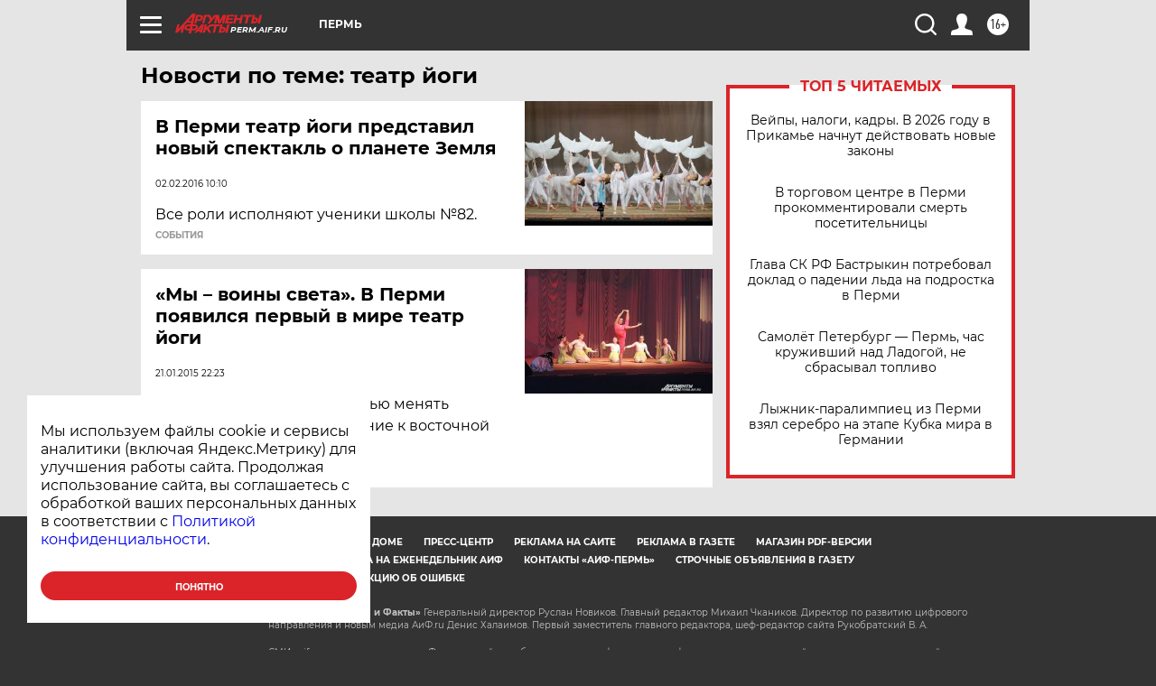

--- FILE ---
content_type: text/html
request_url: https://tns-counter.ru/nc01a**R%3Eundefined*aif_ru/ru/UTF-8/tmsec=aif_ru/837855902***
body_size: -72
content:
46917812696D7D94X1768783252:46917812696D7D94X1768783252